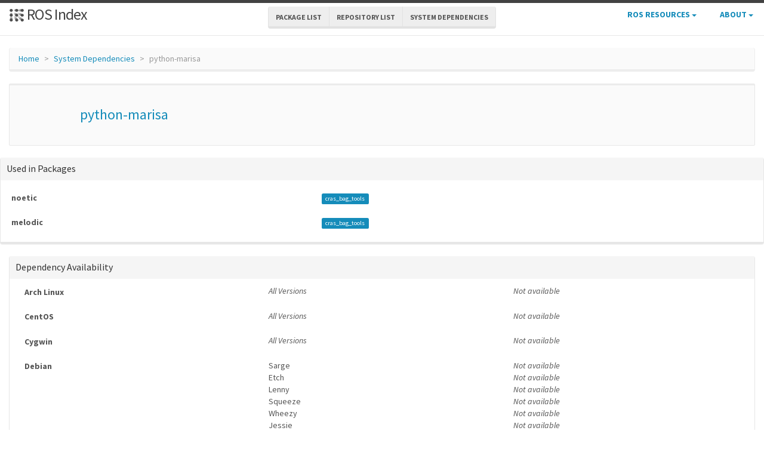

--- FILE ---
content_type: text/html; charset=utf-8
request_url: https://index.ros.org/d/python-marisa/
body_size: 3766
content:
<!DOCTYPE html>
<html lang="en-US">

  <head>
    <meta charset="utf-8">
    <meta name="viewport" content="width=device-width initial-scale=1" />
    <meta http-equiv="X-UA-Compatible" content="IE=edge">

    <title>python-marisa - rosdep System Dependency Overview</title>
    <meta name="description" content="a community-maintained index of robotics software
">

    
    <link rel="canonical" href="https://index.ros.org/d/python-marisa/">
    
    
    <link rel="icon" sizes="any" type="image/svg+xml" href="/assets/rosindex_logo.svg">

    

    <link rel="stylesheet" type="text/css" href="/bootstrap/css/bootstrap.min.css"/>
    <link rel="stylesheet" href="/css/main.css">
    

    

    <script type="text/javascript" src=/js/jquery.js></script>
    <script src=/bootstrap/js/bootstrap.min.js type="text/javascript"></script>
    <script src=/js/jquery-cookie.js type="text/javascript"></script>
    
<!-- Google tag (gtag.js) -->
<script async src="https://www.googletagmanager.com/gtag/js?id=G-EVD5Z6G6NH"></script>
<script>
  window.dataLayer = window.dataLayer || [];
  function gtag(){dataLayer.push(arguments);}
  gtag('js', new Date());

  gtag('config', 'G-EVD5Z6G6NH');
</script>

    <script type="text/javascript" src=/js/toc.js></script>
    <script src=/js/distro_switch.js></script>
  </head>

  <body >

    <header class="site-header">

  <div class="wrapper">
    <div class="container-fluid" style="margin-bottom: 10px">
      <div class="row">
        <!-- title -->
        <div class="col-xs-3" style="white-space:nowrap">
          <a class="site-title" href="/">
            <img src="/assets/rosindex_logo.svg" width="26" height="26" alt="ROS index logo" style="padding-bottom: 3px"/>
            ROS Index</a>
        </div>
        <!-- main internal links -->
        <div class="col-xs-6 text-center" style="padding:0px">
          <div class="btn-group hidden-xs" role="group" aria-label="..." style="padding: 6px">
            <div class="btn-group" role="group">
              <a href="/?search_packages=true" class="btn btn-default" role="button">Package List</a>
            </div>
            <div class="btn-group" role="group">
              <a href="/?search_repos=true" class="btn btn-default" role="button">Repository List</a>
            </div>
            <div class="btn-group" role="group">
              <a href="/search_deps" class="btn btn-default" role="button">System Dependencies</a>
            </div>
          </div>
          <div class="hidden-lg hidden-md hidden-sm">
            <button id="hLabel" class="btn btn-link dropdown-toggle" type="button" data-toggle="dropdown" aria-haspopup="true" aria-expanded="false">
              Lists <span class="caret"></span>
            </button>
            <ul class="dropdown-menu" aria-labelledby="hLabel">
              <li><a href="/?search_packages=true">Package List</a></li>
              <li><a href="/?search_repos=true">Repository List</a></li>
              <li><a href="/search_deps">System Dependencies</a></li>
            </ul>
          </div>
        </div>
        <!-- additional links -->
        <div class="col-xs-3 text-right" style="white-space:nowrap; padding:0px">
          <ul class="list-inline" style="margin-bottom:0px;">
            <li class="dropdown hidden-xs hidden-sm">
              <button id="rLabel" class="btn btn-link" type="button" data-toggle="dropdown" aria-haspopup="true" aria-expanded="false">
                ROS Resources <span class="caret"></span>
              </button>
              <ul class="dropdown-menu" role="menu" aria-labelledby="rLabel">
                <li><a href="http://docs.ros.org/">Documentation</a></li>
                <li><a href="https://docs.ros.org/en/rolling/Contact.html#support">Support</a></li>
                <li><a href="http://discourse.ros.org/">Discussion Forum</a></li>
                <li><a href="http://status.ros.org/">Service Status</a></li>
                <li><a href="https://robotics.stackexchange.com/questions/tagged/ros">ros @ Robotics Stack Exchange</a></li>
                <li><a href="https://docs.ros.org/en/ros2_packages/">Package API</a></li>
              </ul>
            </li>
            <li class="dropdown hidden-xs hidden-sm">
              <button id="aLabel" class="btn btn-link" type="button" data-toggle="dropdown" aria-haspopup="true" aria-expanded="false">
                About <span class="caret"></span>
              </button>
              <ul class="dropdown-menu dropdown-menu-right" role="menu" aria-labelledby="aLabel">
                <li><a href="/about">About </a></li>
                <li><a href="/contribute">Contribute</a></li>
                <li><a href="/help">Help</a></li>
                <li><a href="/stats">Stats</a></li>
              </ul>
            </li>
            <li class="dropdown hidden-md hidden-lg">
              <button id="qLabel" class="btn btn-link" type="button"
                      data-toggle="dropdown" aria-haspopup="true" aria-expanded="false">
                Resources <span class="caret"></span>
              </button>
              <ul class="dropdown-menu dropdown-menu-right" role="menu" aria-labelledby="qLabel">
                <li><a href="/about">About </a></li>
                <li><a href="/contribute">Contribute</a></li>
                <li><a href="/help">Help</a></li>
                <li><a href="/stats">Stats</a></li>
                <hr style="margin:7px" />
                <li><a href="http://docs.ros.org/">Documentation</a></li>
                <li><a href="https://docs.ros.org/en/rolling/Contact.html#support"">Support</a></li>
                <li><a href="http://discourse.ros.org/">Discussion Forum</a></li>
                <li><a href="http://status.ros.org/">Service Status</a></li>
                <li><a href="https://robotics.stackexchange.com/questions/tagged/ros">ros @ Robotics Stack Exchange</a></li>
                <li><a href="https://docs.ros.org/en/ros2_packages/">Package API</a></li>
              </ul>
            </li>
          </ul>
        </div>
      </div>
    </div>
  </div>
</header>


    <div class="page-content" >
      <div class="wrapper" >
        <div class="container-fluid" style="margin-top:20px">
  <div class="container-fluid">
    <div class="row">
      <ol class="breadcrumb">
        <li><a href="/">Home</a></li>
        <li><a href="/search_deps">System Dependencies</a></li>
        <li class="active">python-marisa</li>
      </ol>
    </div>
    <div class="row">
      <div class="well well-sm">
        <table class="table">
          <tr>
            <td width="100px" class="text-center">
              
            </td>
            <td>
              <h3><a style="text-decoration:none;" href="/d/python-marisa">python-marisa</a>
              <small>   </small></h3>
            </td>
          </tr>
        </table>
        <div class="top-buffer">
        </div>
      </div>
    </div>
  </div>
</div>

<div class="panel panel-default">
  <div class="panel-heading"><h3 class="panel-title">Used in Packages</h3></div>
  <div class="panel-body table-responsive">
    <table class="table">
      <tbody>
        
        
        
        <tr>
          <th scope="row">noetic</th>
          <td>
            
            <a href="/p/cras_bag_tools/#noetic" class="label label-primary pkg-label">
              cras_bag_tools
            </a>
            
          </td>
        </tr>
        
        
        
        <tr>
          <th scope="row">melodic</th>
          <td>
            
            <a href="/p/cras_bag_tools/#melodic" class="label label-primary pkg-label">
              cras_bag_tools
            </a>
            
          </td>
        </tr>
        
      </tbody>
    </table>

  </div>
</div>

<div class="container-fluid">
  <div class="panel panel-default">
    <div class="panel-heading"><h3 class="panel-title">Dependency Availability</h3></div>
    <div class="panel-body" style="overflow-x: auto">
      <div class="container-fluid">
        
          
          
          
          

          
          <div class="row">
            <div class="col-sm-4">
              <div class="vcenter"><strong>Arch Linux</strong></div>
            </div>
            <div class="col-sm-8">
              <div class="row">
                
                
                  <div class="col-xs-6">
                    <em>All Versions</em>
                  </div>
                  <div class="col-xs-6">
                    
                    
                    
                      <em>Not available</em>
                    
                  </div>
                
              </div>
            </div>
          </div>
          <div class="row">&nbsp;</div>
        
          
          
          
          

          
          <div class="row">
            <div class="col-sm-4">
              <div class="vcenter"><strong>CentOS</strong></div>
            </div>
            <div class="col-sm-8">
              <div class="row">
                
                
                  <div class="col-xs-6">
                    <em>All Versions</em>
                  </div>
                  <div class="col-xs-6">
                    
                    
                    
                      <em>Not available</em>
                    
                  </div>
                
              </div>
            </div>
          </div>
          <div class="row">&nbsp;</div>
        
          
          
          
          

          
          <div class="row">
            <div class="col-sm-4">
              <div class="vcenter"><strong>Cygwin</strong></div>
            </div>
            <div class="col-sm-8">
              <div class="row">
                
                
                  <div class="col-xs-6">
                    <em>All Versions</em>
                  </div>
                  <div class="col-xs-6">
                    
                    
                    
                      <em>Not available</em>
                    
                  </div>
                
              </div>
            </div>
          </div>
          <div class="row">&nbsp;</div>
        
          
          
          
          

          
          <div class="row">
            <div class="col-sm-4">
              <div class="vcenter"><strong>Debian</strong></div>
            </div>
            <div class="col-sm-8">
              <div class="row">
                
                
                  
                    
                    
                    
                    <div class="col-xs-6">
                      
                        Sarge
                      
                    </div>
                    <div class="col-xs-6">
                      
                      
                      
                        <em>Not available</em>
                      
                    </div>
                  
                    
                    
                    
                    <div class="col-xs-6">
                      
                        Etch
                      
                    </div>
                    <div class="col-xs-6">
                      
                      
                      
                        <em>Not available</em>
                      
                    </div>
                  
                    
                    
                    
                    <div class="col-xs-6">
                      
                        Lenny
                      
                    </div>
                    <div class="col-xs-6">
                      
                      
                      
                        <em>Not available</em>
                      
                    </div>
                  
                    
                    
                    
                    <div class="col-xs-6">
                      
                        Squeeze
                      
                    </div>
                    <div class="col-xs-6">
                      
                      
                      
                        <em>Not available</em>
                      
                    </div>
                  
                    
                    
                    
                    <div class="col-xs-6">
                      
                        Wheezy
                      
                    </div>
                    <div class="col-xs-6">
                      
                      
                      
                        <em>Not available</em>
                      
                    </div>
                  
                    
                    
                    
                    <div class="col-xs-6">
                      
                        Jessie
                      
                    </div>
                    <div class="col-xs-6">
                      
                      
                      
                        <em>Not available</em>
                      
                    </div>
                  
                    
                    
                    
                    <div class="col-xs-6">
                      
                        Stretch
                      
                    </div>
                    <div class="col-xs-6">
                      
                      
                      
                        
                          
                          
                          
                            <code>python-marisa</code>
                          
                        
                      
                    </div>
                  
                    
                    
                    
                    <div class="col-xs-6">
                      
                        Buster
                      
                    </div>
                    <div class="col-xs-6">
                      
                      
                      
                        
                          
                          
                          
                            <code>python-marisa</code>
                          
                        
                      
                    </div>
                  
                    
                    
                    
                    <div class="col-xs-6">
                      
                        Bullseye
                      
                    </div>
                    <div class="col-xs-6">
                      
                      
                      
                        <em>Not available</em>
                      
                    </div>
                  
                    
                    
                    
                    <div class="col-xs-6">
                      
                        Bookworm
                      
                    </div>
                    <div class="col-xs-6">
                      
                      
                      
                        <em>Not available</em>
                      
                    </div>
                  
                    
                    
                    
                    <div class="col-xs-6">
                      
                        Sid (Unstable)
                      
                    </div>
                    <div class="col-xs-6">
                      
                      
                      
                        <em>Not available</em>
                      
                    </div>
                  
                
              </div>
            </div>
          </div>
          <div class="row">&nbsp;</div>
        
          
          
          
          

          
          <div class="row">
            <div class="col-sm-4">
              <div class="vcenter"><strong>Fedora</strong></div>
            </div>
            <div class="col-sm-8">
              <div class="row">
                
                
                  
                    
                    
                    
                    <div class="col-xs-6">
                      
                        Fedora 39
                      
                    </div>
                    <div class="col-xs-6">
                      
                      
                      
                        <em>Not available</em>
                      
                    </div>
                  
                    
                    
                    
                    <div class="col-xs-6">
                      
                        Fedora 40
                      
                    </div>
                    <div class="col-xs-6">
                      
                      
                      
                        <em>Not available</em>
                      
                    </div>
                  
                    
                    
                    
                    <div class="col-xs-6">
                      
                        Fedora 41
                      
                    </div>
                    <div class="col-xs-6">
                      
                      
                      
                        <em>Not available</em>
                      
                    </div>
                  
                
              </div>
            </div>
          </div>
          <div class="row">&nbsp;</div>
        
          
          
          
          

          
          <div class="row">
            <div class="col-sm-4">
              <div class="vcenter"><strong>FreeBSD</strong></div>
            </div>
            <div class="col-sm-8">
              <div class="row">
                
                
                  <div class="col-xs-6">
                    <em>All Versions</em>
                  </div>
                  <div class="col-xs-6">
                    
                    
                    
                      <em>Not available</em>
                    
                  </div>
                
              </div>
            </div>
          </div>
          <div class="row">&nbsp;</div>
        
          
          
          
          

          
          <div class="row">
            <div class="col-sm-4">
              <div class="vcenter"><strong>Gentoo Linux</strong></div>
            </div>
            <div class="col-sm-8">
              <div class="row">
                
                
                  <div class="col-xs-6">
                    <em>All Versions</em>
                  </div>
                  <div class="col-xs-6">
                    
                    
                    
                      <em>Not available</em>
                    
                  </div>
                
              </div>
            </div>
          </div>
          <div class="row">&nbsp;</div>
        
          
          
          
          

          
          <div class="row">
            <div class="col-sm-4">
              <div class="vcenter"><strong>Mandrake/Mandriva Linux</strong></div>
            </div>
            <div class="col-sm-8">
              <div class="row">
                
                
                  <div class="col-xs-6">
                    <em>All Versions</em>
                  </div>
                  <div class="col-xs-6">
                    
                    
                    
                      <em>Not available</em>
                    
                  </div>
                
              </div>
            </div>
          </div>
          <div class="row">&nbsp;</div>
        
          
          
          
          

          
          <div class="row">
            <div class="col-sm-4">
              <div class="vcenter"><strong>OpenEmbedded/Yocto Project</strong></div>
            </div>
            <div class="col-sm-8">
              <div class="row">
                
                
                  <div class="col-xs-6">
                    <em>All Versions</em>
                  </div>
                  <div class="col-xs-6">
                    
                    
                    
                      <em>Not available</em>
                    
                  </div>
                
              </div>
            </div>
          </div>
          <div class="row">&nbsp;</div>
        
          
          
          
          

          
          <div class="row">
            <div class="col-sm-4">
              <div class="vcenter"><strong>openSUSE</strong></div>
            </div>
            <div class="col-sm-8">
              <div class="row">
                
                
                  <div class="col-xs-6">
                    <em>All Versions</em>
                  </div>
                  <div class="col-xs-6">
                    
                    
                    
                      <em>Not available</em>
                    
                  </div>
                
              </div>
            </div>
          </div>
          <div class="row">&nbsp;</div>
        
          
          
          
          

          
          <div class="row">
            <div class="col-sm-4">
              <div class="vcenter"><strong>Mac OS X</strong></div>
            </div>
            <div class="col-sm-8">
              <div class="row">
                
                
                  
                    
                    
                    
                    <div class="col-xs-6">
                      
                        Leopard
                      
                    </div>
                    <div class="col-xs-6">
                      
                      
                      
                        <em>Not available</em>
                      
                    </div>
                  
                    
                    
                    
                    <div class="col-xs-6">
                      
                        Snow Leopard
                      
                    </div>
                    <div class="col-xs-6">
                      
                      
                      
                        <em>Not available</em>
                      
                    </div>
                  
                    
                    
                    
                    <div class="col-xs-6">
                      
                        Lion
                      
                    </div>
                    <div class="col-xs-6">
                      
                      
                      
                        <em>Not available</em>
                      
                    </div>
                  
                    
                    
                    
                    <div class="col-xs-6">
                      
                        Mountain lion
                      
                    </div>
                    <div class="col-xs-6">
                      
                      
                      
                        <em>Not available</em>
                      
                    </div>
                  
                    
                    
                    
                    <div class="col-xs-6">
                      
                        Mavericks
                      
                    </div>
                    <div class="col-xs-6">
                      
                      
                      
                        <em>Not available</em>
                      
                    </div>
                  
                    
                    
                    
                    <div class="col-xs-6">
                      
                        Yosemite
                      
                    </div>
                    <div class="col-xs-6">
                      
                      
                      
                        <em>Not available</em>
                      
                    </div>
                  
                    
                    
                    
                    <div class="col-xs-6">
                      
                        Monteray
                      
                    </div>
                    <div class="col-xs-6">
                      
                      
                      
                        <em>Not available</em>
                      
                    </div>
                  
                    
                    
                    
                    <div class="col-xs-6">
                      
                        Ventura
                      
                    </div>
                    <div class="col-xs-6">
                      
                      
                      
                        <em>Not available</em>
                      
                    </div>
                  
                    
                    
                    
                    <div class="col-xs-6">
                      
                        Sonoma
                      
                    </div>
                    <div class="col-xs-6">
                      
                      
                      
                        <em>Not available</em>
                      
                    </div>
                  
                    
                    
                    
                    <div class="col-xs-6">
                      
                        Sequoia
                      
                    </div>
                    <div class="col-xs-6">
                      
                      
                      
                        <em>Not available</em>
                      
                    </div>
                  
                
              </div>
            </div>
          </div>
          <div class="row">&nbsp;</div>
        
          
          
          
          

          
          <div class="row">
            <div class="col-sm-4">
              <div class="vcenter"><strong>Red Hat Enterprise Linux</strong></div>
            </div>
            <div class="col-sm-8">
              <div class="row">
                
                
                  
                    
                    
                    
                    <div class="col-xs-6">
                      
                        RHEL 8
                      
                    </div>
                    <div class="col-xs-6">
                      
                      
                      
                        <em>Not available</em>
                      
                    </div>
                  
                    
                    
                    
                    <div class="col-xs-6">
                      
                        RHEL 9
                      
                    </div>
                    <div class="col-xs-6">
                      
                      
                      
                        <em>Not available</em>
                      
                    </div>
                  
                    
                    
                    
                    <div class="col-xs-6">
                      
                        RHEL 10
                      
                    </div>
                    <div class="col-xs-6">
                      
                      
                      
                        <em>Not available</em>
                      
                    </div>
                  
                
              </div>
            </div>
          </div>
          <div class="row">&nbsp;</div>
        
          
          
          
          

          
          <div class="row">
            <div class="col-sm-4">
              <div class="vcenter"><strong>Ubuntu</strong></div>
            </div>
            <div class="col-sm-8">
              <div class="row">
                
                
                  
                    
                    
                    
                    <div class="col-xs-6">
                      
                        Karmic
                      
                    </div>
                    <div class="col-xs-6">
                      
                      
                      
                        <em>Not available</em>
                      
                    </div>
                  
                    
                    
                    
                    <div class="col-xs-6">
                      
                        Lucid
                      
                    </div>
                    <div class="col-xs-6">
                      
                      
                      
                        <em>Not available</em>
                      
                    </div>
                  
                    
                    
                    
                    <div class="col-xs-6">
                      
                        Maverick
                      
                    </div>
                    <div class="col-xs-6">
                      
                      
                      
                        <em>Not available</em>
                      
                    </div>
                  
                    
                    
                    
                    <div class="col-xs-6">
                      
                        Natty
                      
                    </div>
                    <div class="col-xs-6">
                      
                      
                      
                        <em>Not available</em>
                      
                    </div>
                  
                    
                    
                    
                    <div class="col-xs-6">
                      
                        Oneiric
                      
                    </div>
                    <div class="col-xs-6">
                      
                      
                      
                        <em>Not available</em>
                      
                    </div>
                  
                    
                    
                    
                    <div class="col-xs-6">
                      
                        Precise
                      
                    </div>
                    <div class="col-xs-6">
                      
                      
                      
                        <em>Not available</em>
                      
                    </div>
                  
                    
                    
                    
                    <div class="col-xs-6">
                      
                        Quantal
                      
                    </div>
                    <div class="col-xs-6">
                      
                      
                      
                        <em>Not available</em>
                      
                    </div>
                  
                    
                    
                    
                    <div class="col-xs-6">
                      
                        Raring
                      
                    </div>
                    <div class="col-xs-6">
                      
                      
                      
                        <em>Not available</em>
                      
                    </div>
                  
                    
                    
                    
                    <div class="col-xs-6">
                      
                        Saucy
                      
                    </div>
                    <div class="col-xs-6">
                      
                      
                      
                        <em>Not available</em>
                      
                    </div>
                  
                    
                    
                    
                    <div class="col-xs-6">
                      
                        Trusty
                      
                    </div>
                    <div class="col-xs-6">
                      
                      
                      
                        <em>Not available</em>
                      
                    </div>
                  
                    
                    
                    
                    <div class="col-xs-6">
                      
                        Trusty (Python3)
                      
                    </div>
                    <div class="col-xs-6">
                      
                      
                      
                        <em>Not available</em>
                      
                    </div>
                  
                    
                    
                    
                    <div class="col-xs-6">
                      
                        Utopic
                      
                    </div>
                    <div class="col-xs-6">
                      
                      
                      
                        <em>Not available</em>
                      
                    </div>
                  
                    
                    
                    
                    <div class="col-xs-6">
                      
                        Utopic (Python3)
                      
                    </div>
                    <div class="col-xs-6">
                      
                      
                      
                        <em>Not available</em>
                      
                    </div>
                  
                    
                    
                    
                    <div class="col-xs-6">
                      
                        Vivid
                      
                    </div>
                    <div class="col-xs-6">
                      
                      
                      
                        <em>Not available</em>
                      
                    </div>
                  
                    
                    
                    
                    <div class="col-xs-6">
                      
                        Vivid (Python3)
                      
                    </div>
                    <div class="col-xs-6">
                      
                      
                      
                        <em>Not available</em>
                      
                    </div>
                  
                    
                    
                    
                    <div class="col-xs-6">
                      
                        Wily
                      
                    </div>
                    <div class="col-xs-6">
                      
                      
                      
                        <em>Not available</em>
                      
                    </div>
                  
                    
                    
                    
                    <div class="col-xs-6">
                      
                        Wily (Python3)
                      
                    </div>
                    <div class="col-xs-6">
                      
                      
                      
                        <em>Not available</em>
                      
                    </div>
                  
                    
                    
                    
                    <div class="col-xs-6">
                      
                        Xenial
                      
                    </div>
                    <div class="col-xs-6">
                      
                      
                      
                        <em>Not available</em>
                      
                    </div>
                  
                    
                    
                    
                    <div class="col-xs-6">
                      
                        Xenial (Python3)
                      
                    </div>
                    <div class="col-xs-6">
                      
                      
                      
                        <em>Not available</em>
                      
                    </div>
                  
                    
                    
                    
                    <div class="col-xs-6">
                      
                        Yakkety
                      
                    </div>
                    <div class="col-xs-6">
                      
                      
                      
                        <em>Not available</em>
                      
                    </div>
                  
                    
                    
                    
                    <div class="col-xs-6">
                      
                        Zesty
                      
                    </div>
                    <div class="col-xs-6">
                      
                      
                      
                        <em>Not available</em>
                      
                    </div>
                  
                    
                    
                    
                    <div class="col-xs-6">
                      
                        Artful
                      
                    </div>
                    <div class="col-xs-6">
                      
                      
                      
                        <em>Not available</em>
                      
                    </div>
                  
                    
                    
                    
                    <div class="col-xs-6">
                      
                        Bionic
                      
                    </div>
                    <div class="col-xs-6">
                      
                      
                      
                        
                          
                          
                          
                            <code>python-marisa</code>
                          
                        
                      
                    </div>
                  
                    
                    
                    
                    <div class="col-xs-6">
                      
                        Cosmic
                      
                    </div>
                    <div class="col-xs-6">
                      
                      
                      
                        <em>Not available</em>
                      
                    </div>
                  
                    
                    
                    
                    <div class="col-xs-6">
                      
                        Disco
                      
                    </div>
                    <div class="col-xs-6">
                      
                      
                      
                        <em>Not available</em>
                      
                    </div>
                  
                    
                    
                    
                    <div class="col-xs-6">
                      
                        Eoan
                      
                    </div>
                    <div class="col-xs-6">
                      
                      
                      
                        <em>Not available</em>
                      
                    </div>
                  
                    
                    
                    
                    <div class="col-xs-6">
                      
                        Focal
                      
                    </div>
                    <div class="col-xs-6">
                      
                      
                      
                        <em>Not available</em>
                      
                    </div>
                  
                    
                    
                    
                    <div class="col-xs-6">
                      
                        Groovy
                      
                    </div>
                    <div class="col-xs-6">
                      
                      
                      
                        <em>Not available</em>
                      
                    </div>
                  
                    
                    
                    
                    <div class="col-xs-6">
                      
                        Hirsute
                      
                    </div>
                    <div class="col-xs-6">
                      
                      
                      
                        <em>Not available</em>
                      
                    </div>
                  
                    
                    
                    
                    <div class="col-xs-6">
                      
                        Impish
                      
                    </div>
                    <div class="col-xs-6">
                      
                      
                      
                        <em>Not available</em>
                      
                    </div>
                  
                    
                    
                    
                    <div class="col-xs-6">
                      
                        Jammy
                      
                    </div>
                    <div class="col-xs-6">
                      
                      
                      
                        <em>Not available</em>
                      
                    </div>
                  
                    
                    
                    
                    <div class="col-xs-6">
                      
                        Noble
                      
                    </div>
                    <div class="col-xs-6">
                      
                      
                      
                        <em>Not available</em>
                      
                    </div>
                  
                
              </div>
            </div>
          </div>
          <div class="row">&nbsp;</div>
        
      </div>
    </div>
  </div>

  <div class="panel panel-default">
    <div class="panel-heading"><h3 class="panel-title">Raw Rosdep Data</h3></div>
    <div class="panel-body">
      <pre>
  {"debian"=>{"*"=>nil, "buster"=>["python-marisa"], "stretch"=>["python-marisa"]}, "ubuntu"=>{"*"=>nil, "bionic"=>["python-marisa"]}}
      </pre>
    </div>
  </div>

</div>

      </div>
    </div>

    <footer class="site-footer">
  <div class="wrapper">
    <div class="container-fluid">
      <div style="float:left;">
        
          <a href="https://github.com/ros-infrastructure/rosindex" title="Find rosindex in Github">
          <span class="icon  icon--github">
            <svg viewBox="0 0 16 16">
              <path fill="#828282" d="M7.999,0.431c-4.285,0-7.76,3.474-7.76,7.761 c0,3.428,2.223,6.337,5.307,7.363c0.388,0.071,0.53-0.168,0.53-0.374c0-0.184-0.007-0.672-0.01-1.32 c-2.159,0.469-2.614-1.04-2.614-1.04c-0.353-0.896-0.862-1.135-0.862-1.135c-0.705-0.481,0.053-0.472,0.053-0.472 c0.779,0.055,1.189,0.8,1.189,0.8c0.692,1.186,1.816,0.843,2.258,0.645c0.071-0.502,0.271-0.843,0.493-1.037 C4.86,11.425,3.049,10.76,3.049,7.786c0-0.847,0.302-1.54,0.799-2.082C3.768,5.507,3.501,4.718,3.924,3.65 c0,0,0.652-0.209,2.134,0.796C6.677,4.273,7.34,4.187,8,4.184c0.659,0.003,1.323,0.089,1.943,0.261 c1.482-1.004,2.132-0.796,2.132-0.796c0.423,1.068,0.157,1.857,0.077,2.054c0.497,0.542,0.798,1.235,0.798,2.082 c0,2.981-1.814,3.637-3.543,3.829c0.279,0.24,0.527,0.713,0.527,1.437c0,1.037-0.01,1.874-0.01,2.129 c0,0.208,0.14,0.449,0.534,0.373c3.081-1.028,5.302-3.935,5.302-7.362C15.76,3.906,12.285,0.431,7.999,0.431z"/>
            </svg>
          </span>

          <span class="username">ros-infrastructure/rosindex</span>
        </a>
        <em class="hidden-xs">| generated on 2025-12-19</em>
      
      </div>
      <div style="float:right;">
        <p class="text"><span class="hidden-xs">a community-maintained index of robotics software
 | </span><a href="/privacy.txt">privacy</a></p>
      </div>
    </div>
  </div>

</footer>


  </body>

</html>
